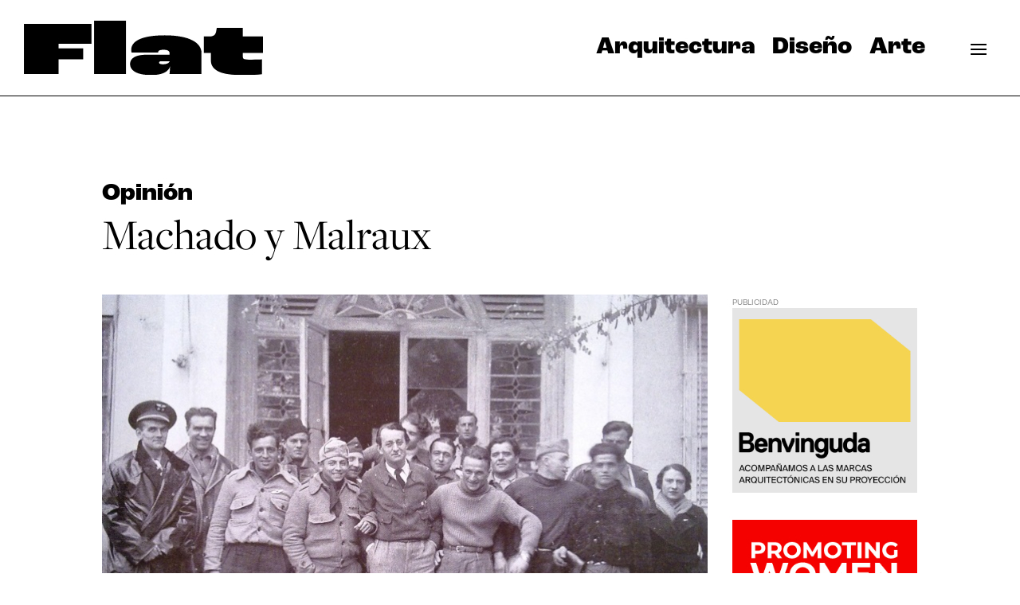

--- FILE ---
content_type: text/css; charset=utf-8
request_url: https://flatmagazine.es/wp-content/cache/min/1/wp-content/et-cache/13694/et-divi-dynamic-tb-51-tb-414-tb-677-13694-late.css?ver=1765252324
body_size: 692
content:
.et-waypoint.et_pb_animation_off,.et-waypoint:not(.et_pb_counters).et_pb_animation_off,.et_pb_animation_off{opacity:1}.et-waypoint.et_pb_animation_left.et-animated,.et_pb_animation_left.et-animated{opacity:1;-webkit-animation:fadeLeft 1s cubic-bezier(.77,0,.175,1) 1;animation:fadeLeft 1s cubic-bezier(.77,0,.175,1) 1}.et-waypoint.et_pb_animation_right.et-animated,.et_pb_animation_right.et-animated{opacity:1;-webkit-animation:fadeRight 1s cubic-bezier(.77,0,.175,1) 1;animation:fadeRight 1s cubic-bezier(.77,0,.175,1) 1}.et-waypoint.et_pb_animation_top.et-animated,.et_pb_animation_top.et-animated{opacity:1;-webkit-animation:fadeTop 1s cubic-bezier(.77,0,.175,1) 1;animation:fadeTop 1s cubic-bezier(.77,0,.175,1) 1}.et-waypoint.et_pb_animation_bottom.et-animated,.et_pb_animation_bottom.et-animated{opacity:1;-webkit-animation:fadeBottom 1s cubic-bezier(.77,0,.175,1) 1;animation:fadeBottom 1s cubic-bezier(.77,0,.175,1) 1}.et-waypoint.et_pb_animation_fade_in.et-animated,.et_pb_animation_fade_in.et-animated{opacity:1;-webkit-animation:fadeIn 1s cubic-bezier(.77,0,.175,1) 1;animation:fadeIn 1s cubic-bezier(.77,0,.175,1) 1}@media (max-width:980px){.et-waypoint.et_pb_animation_off_tablet,.et-waypoint:not(.et_pb_counters).et_pb_animation_off_tablet,.et_pb_animation_off_tablet{opacity:1;-webkit-animation:none;animation:none}.et-waypoint.et_pb_animation_left_tablet.et-animated,.et_pb_animation_left_tablet.et-animated{opacity:1;-webkit-animation:fadeLeft 1s cubic-bezier(.77,0,.175,1) 1;animation:fadeLeft 1s cubic-bezier(.77,0,.175,1) 1}.et-waypoint.et_pb_animation_right_tablet.et-animated,.et_pb_animation_right_tablet.et-animated{opacity:1;-webkit-animation:fadeRight 1s cubic-bezier(.77,0,.175,1) 1;animation:fadeRight 1s cubic-bezier(.77,0,.175,1) 1}.et-waypoint.et_pb_animation_top_tablet.et-animated,.et_pb_animation_top_tablet.et-animated{opacity:1;-webkit-animation:fadeTop 1s cubic-bezier(.77,0,.175,1) 1;animation:fadeTop 1s cubic-bezier(.77,0,.175,1) 1}.et-waypoint.et_pb_animation_bottom_tablet.et-animated,.et_pb_animation_bottom_tablet.et-animated{opacity:1;-webkit-animation:fadeBottom 1s cubic-bezier(.77,0,.175,1) 1;animation:fadeBottom 1s cubic-bezier(.77,0,.175,1) 1}.et-waypoint.et_pb_animation_fade_in_tablet.et-animated,.et_pb_animation_fade_in_tablet.et-animated{opacity:1;-webkit-animation:fadeIn 1s cubic-bezier(.77,0,.175,1) 1;animation:fadeIn 1s cubic-bezier(.77,0,.175,1) 1}}@media (max-width:767px){.et-waypoint.et_pb_animation_off_phone,.et-waypoint:not(.et_pb_counters).et_pb_animation_off_phone,.et_pb_animation_off_phone{opacity:1;-webkit-animation:none;animation:none}.et-waypoint.et_pb_animation_left_phone.et-animated,.et_pb_animation_left_phone.et-animated{opacity:1;-webkit-animation:fadeLeft 1s cubic-bezier(.77,0,.175,1) 1;animation:fadeLeft 1s cubic-bezier(.77,0,.175,1) 1}.et-waypoint.et_pb_animation_right_phone.et-animated,.et_pb_animation_right_phone.et-animated{opacity:1;-webkit-animation:fadeRight 1s cubic-bezier(.77,0,.175,1) 1;animation:fadeRight 1s cubic-bezier(.77,0,.175,1) 1}.et-waypoint.et_pb_animation_top_phone.et-animated,.et_pb_animation_top_phone.et-animated{opacity:1;-webkit-animation:fadeTop 1s cubic-bezier(.77,0,.175,1) 1;animation:fadeTop 1s cubic-bezier(.77,0,.175,1) 1}.et-waypoint.et_pb_animation_bottom_phone.et-animated,.et_pb_animation_bottom_phone.et-animated{opacity:1;-webkit-animation:fadeBottom 1s cubic-bezier(.77,0,.175,1) 1;animation:fadeBottom 1s cubic-bezier(.77,0,.175,1) 1}.et-waypoint.et_pb_animation_fade_in_phone.et-animated,.et_pb_animation_fade_in_phone.et-animated{opacity:1;-webkit-animation:fadeIn 1s cubic-bezier(.77,0,.175,1) 1;animation:fadeIn 1s cubic-bezier(.77,0,.175,1) 1}}@font-face{font-family:FontAwesome;font-style:normal;font-weight:400;font-display:swap;src:url(//flatmagazine.es/wp-content/themes/Divi/core/admin/fonts/fontawesome/fa-regular-400.eot);src:url(//flatmagazine.es/wp-content/themes/Divi/core/admin/fonts/fontawesome/fa-regular-400.eot?#iefix) format("embedded-opentype"),url(//flatmagazine.es/wp-content/themes/Divi/core/admin/fonts/fontawesome/fa-regular-400.woff2) format("woff2"),url(//flatmagazine.es/wp-content/themes/Divi/core/admin/fonts/fontawesome/fa-regular-400.woff) format("woff"),url(//flatmagazine.es/wp-content/themes/Divi/core/admin/fonts/fontawesome/fa-regular-400.ttf) format("truetype"),url(//flatmagazine.es/wp-content/themes/Divi/core/admin/fonts/fontawesome/fa-regular-400.svg#fontawesome) format("svg")}@font-face{font-family:FontAwesome;font-style:normal;font-weight:900;font-display:swap;src:url(//flatmagazine.es/wp-content/themes/Divi/core/admin/fonts/fontawesome/fa-solid-900.eot);src:url(//flatmagazine.es/wp-content/themes/Divi/core/admin/fonts/fontawesome/fa-solid-900.eot?#iefix) format("embedded-opentype"),url(//flatmagazine.es/wp-content/themes/Divi/core/admin/fonts/fontawesome/fa-solid-900.woff2) format("woff2"),url(//flatmagazine.es/wp-content/themes/Divi/core/admin/fonts/fontawesome/fa-solid-900.woff) format("woff"),url(//flatmagazine.es/wp-content/themes/Divi/core/admin/fonts/fontawesome/fa-solid-900.ttf) format("truetype"),url(//flatmagazine.es/wp-content/themes/Divi/core/admin/fonts/fontawesome/fa-solid-900.svg#fontawesome) format("svg")}@font-face{font-family:FontAwesome;font-style:normal;font-weight:400;font-display:swap;src:url(//flatmagazine.es/wp-content/themes/Divi/core/admin/fonts/fontawesome/fa-brands-400.eot);src:url(//flatmagazine.es/wp-content/themes/Divi/core/admin/fonts/fontawesome/fa-brands-400.eot?#iefix) format("embedded-opentype"),url(//flatmagazine.es/wp-content/themes/Divi/core/admin/fonts/fontawesome/fa-brands-400.woff2) format("woff2"),url(//flatmagazine.es/wp-content/themes/Divi/core/admin/fonts/fontawesome/fa-brands-400.woff) format("woff"),url(//flatmagazine.es/wp-content/themes/Divi/core/admin/fonts/fontawesome/fa-brands-400.ttf) format("truetype"),url(//flatmagazine.es/wp-content/themes/Divi/core/admin/fonts/fontawesome/fa-brands-400.svg#fontawesome) format("svg")}@font-face{font-family:ETmodules;font-display:swap;src:url(//flatmagazine.es/wp-content/themes/Divi/core/admin/fonts/modules/social/modules.eot);src:url(//flatmagazine.es/wp-content/themes/Divi/core/admin/fonts/modules/social/modules.eot?#iefix) format("embedded-opentype"),url(//flatmagazine.es/wp-content/themes/Divi/core/admin/fonts/modules/social/modules.woff) format("woff"),url(//flatmagazine.es/wp-content/themes/Divi/core/admin/fonts/modules/social/modules.ttf) format("truetype"),url(//flatmagazine.es/wp-content/themes/Divi/core/admin/fonts/modules/social/modules.svg#ETmodules) format("svg");font-weight:400;font-style:normal}

--- FILE ---
content_type: text/css; charset=utf-8
request_url: https://flatmagazine.es/wp-content/et-cache/13694/et-core-unified-tb-51-tb-414-tb-677-deferred-13694.min.css?ver=1768249742
body_size: 1081
content:
.et_pb_section_1_tb_body.et_pb_section{padding-top:0px;padding-bottom:17px;margin-bottom:0px}.et_pb_row_inner_0_tb_body.et_pb_row_inner{padding-bottom:0px!important}.et_pb_column .et_pb_row_inner_0_tb_body{padding-bottom:0px}.et_pb_section .et_pb_post_title_2_tb_body.et_pb_post_title{margin-bottom:30px!important}.et_pb_post_title_2_tb_body{max-width:1100px}.et_pb_post_title_2_tb_body .et_pb_title_featured_container img{height:auto;max-height:none}.et_pb_row_inner_1_tb_body.et_pb_row_inner{padding-bottom:6px!important;margin-bottom:0px!important}.et_pb_column .et_pb_row_inner_1_tb_body{padding-bottom:6px}.et_pb_post_title_3_tb_body{width:100%;position:absolute!important;top:5px;bottom:auto;left:0px;right:auto}.et_pb_post_title_4_tb_body{width:100%;position:absolute!important;top:30px;bottom:auto;left:0px;right:auto}.et_pb_post_title_5_tb_body{width:100%}.et_pb_post_content_0_tb_body p{line-height:150%}.et_pb_post_content_0_tb_body{font-size:24px;line-height:150%;padding-bottom:0px;margin-bottom:0px;z-index:1;position:relative;top:0px;bottom:auto;left:0px;right:auto}.et_pb_post_content_0_tb_body.et_pb_post_content a{color:#000000!important}.et_pb_post_content_0_tb_body a{text-decoration:underline;-webkit-text-decoration-color:#bf8c8b;text-decoration-color:#bf8c8b}.et_pb_post_content_0_tb_body h1{font-size:48px}.et_pb_post_content_0_tb_body h2{font-size:30px}.et_pb_post_content_0_tb_body h3{font-size:26px;line-height:1.35em}.et_pb_post_content_0_tb_body h4{font-weight:600;font-size:24px}.et_pb_post_content_0_tb_body h5{font-size:18px}.et_pb_sidebar_0_tb_body.et_pb_widget_area{border-color:rgba(0,0,0,0)}.et_pb_sidebar_0_tb_body{padding-right:0px;padding-left:0px;margin-left:0px!important}.et_pb_section_2_tb_body.et_pb_section{padding-top:62px;padding-bottom:1px;margin-top:47px;background-color:#f5f3f4!important}.et_pb_row_2_tb_body.et_pb_row{padding-top:10px!important;padding-bottom:17px!important;padding-top:10px;padding-bottom:17px}.et_pb_text_1_tb_body h3{font-weight:600;font-size:36px;color:#bf8c8b!important}.et_pb_text_1_tb_body{padding-bottom:14px!important;margin-bottom:3px!important}.et_pb_blog_0_tb_body .et_pb_post .entry-title a,.et_pb_blog_0_tb_body .not-found-title{font-weight:700!important}.et_pb_blog_0_tb_body .et_pb_post .entry-title,.et_pb_blog_0_tb_body .not-found-title{font-size:24px!important;line-height:1.2em!important}.et_pb_blog_0_tb_body .et_pb_post .post-meta,.et_pb_blog_0_tb_body .et_pb_post .post-meta a,#left-area .et_pb_blog_0_tb_body .et_pb_post .post-meta,#left-area .et_pb_blog_0_tb_body .et_pb_post .post-meta a{font-weight:600;color:#bf8c8b!important}.et_pb_blog_0_tb_body{margin-top:24px!important}.et_pb_blog_0_tb_body .et_pb_blog_grid .et_pb_post{background-color:RGBA(0,0,0,0)}.et_pb_post_content_0_tb_body.et_pb_module{margin-left:auto!important;margin-right:0px!important}@media only screen and (min-width:981px){.et_pb_post_title_3_tb_body,.et_pb_post_title_4_tb_body{max-width:20%}.et_pb_post_title_5_tb_body{max-width:20%;display:none!important}.et_pb_post_content_0_tb_body{max-width:79%}}@media only screen and (max-width:980px){.et_pb_post_title_3_tb_body,.et_pb_post_title_4_tb_body,.et_pb_post_title_5_tb_body,.et_pb_post_content_0_tb_body{max-width:100%}}@media only screen and (min-width:768px) and (max-width:980px){.et_pb_post_title_3_tb_body,.et_pb_post_title_4_tb_body{display:none!important}}@media only screen and (max-width:767px){.et_pb_post_title_3_tb_body,.et_pb_post_title_4_tb_body{display:none!important}.et_pb_post_content_0_tb_body{font-size:20px}.et_pb_post_content_0_tb_body h5{font-size:16px}}.et_pb_section_0_tb_footer.et_pb_section{padding-top:45px;padding-bottom:28px;background-color:#f5f3f4!important}.et_pb_row_0_tb_footer{border-top-width:1px;border-top-color:#000000}.et_pb_image_0_tb_footer{margin-right:107px!important;text-align:left;margin-left:0}.et_pb_image_0_tb_footer .et_pb_image_wrap{display:block}.et_pb_text_0_tb_footer{line-height:1.8em;font-size:20px;line-height:1.8em;margin-left:50px!important}.et_pb_text_0_tb_footer.et_pb_text a,.et_pb_text_1_tb_footer.et_pb_text,.et_pb_text_1_tb_footer.et_pb_text a{color:#000000!important}.et_pb_text_1_tb_footer{line-height:1.8em;font-size:20px;line-height:1.8em}ul.et_pb_social_media_follow_0_tb_footer a.icon{border-radius:20px 20px 20px 20px}ul.et_pb_social_media_follow_0_tb_footer a{border-color:#ffffff}ul.et_pb_social_media_follow_0_tb_footer{margin-bottom:37px!important}body #page-container .et_pb_section ul.et_pb_social_media_follow_0_tb_footer .follow_button:before,body #page-container .et_pb_section ul.et_pb_social_media_follow_0_tb_footer .follow_button:after{display:none!important}.et_pb_social_media_follow_network_0_tb_footer a.icon,.et_pb_social_media_follow_network_1_tb_footer a.icon,.et_pb_social_media_follow_network_2_tb_footer a.icon{background-color:#bf8c8b!important}@media only screen and (max-width:980px){.et_pb_row_0_tb_footer{border-top-width:1px;border-top-color:#000000}.et_pb_image_0_tb_footer .et_pb_image_wrap img{width:auto}.et_pb_text_0_tb_footer,.et_pb_text_1_tb_footer{margin-left:50px!important}}@media only screen and (max-width:767px){.et_pb_row_0_tb_footer{border-top-width:1px;border-top-color:#000000}.et_pb_image_0_tb_footer .et_pb_image_wrap img{width:auto}.et_pb_text_0_tb_footer,.et_pb_text_1_tb_footer{margin-left:0px!important}}

--- FILE ---
content_type: text/css; charset=utf-8
request_url: https://flatmagazine.es/wp-content/et-cache/13694/et-divi-dynamic-tb-51-tb-414-tb-677-13694-late.css
body_size: 701
content:
.et-waypoint.et_pb_animation_off,.et-waypoint:not(.et_pb_counters).et_pb_animation_off,.et_pb_animation_off{opacity:1}.et-waypoint.et_pb_animation_left.et-animated,.et_pb_animation_left.et-animated{opacity:1;-webkit-animation:fadeLeft 1s cubic-bezier(.77,0,.175,1) 1;animation:fadeLeft 1s cubic-bezier(.77,0,.175,1) 1}.et-waypoint.et_pb_animation_right.et-animated,.et_pb_animation_right.et-animated{opacity:1;-webkit-animation:fadeRight 1s cubic-bezier(.77,0,.175,1) 1;animation:fadeRight 1s cubic-bezier(.77,0,.175,1) 1}.et-waypoint.et_pb_animation_top.et-animated,.et_pb_animation_top.et-animated{opacity:1;-webkit-animation:fadeTop 1s cubic-bezier(.77,0,.175,1) 1;animation:fadeTop 1s cubic-bezier(.77,0,.175,1) 1}.et-waypoint.et_pb_animation_bottom.et-animated,.et_pb_animation_bottom.et-animated{opacity:1;-webkit-animation:fadeBottom 1s cubic-bezier(.77,0,.175,1) 1;animation:fadeBottom 1s cubic-bezier(.77,0,.175,1) 1}.et-waypoint.et_pb_animation_fade_in.et-animated,.et_pb_animation_fade_in.et-animated{opacity:1;-webkit-animation:fadeIn 1s cubic-bezier(.77,0,.175,1) 1;animation:fadeIn 1s cubic-bezier(.77,0,.175,1) 1}@media (max-width:980px){.et-waypoint.et_pb_animation_off_tablet,.et-waypoint:not(.et_pb_counters).et_pb_animation_off_tablet,.et_pb_animation_off_tablet{opacity:1;-webkit-animation:none;animation:none}.et-waypoint.et_pb_animation_left_tablet.et-animated,.et_pb_animation_left_tablet.et-animated{opacity:1;-webkit-animation:fadeLeft 1s cubic-bezier(.77,0,.175,1) 1;animation:fadeLeft 1s cubic-bezier(.77,0,.175,1) 1}.et-waypoint.et_pb_animation_right_tablet.et-animated,.et_pb_animation_right_tablet.et-animated{opacity:1;-webkit-animation:fadeRight 1s cubic-bezier(.77,0,.175,1) 1;animation:fadeRight 1s cubic-bezier(.77,0,.175,1) 1}.et-waypoint.et_pb_animation_top_tablet.et-animated,.et_pb_animation_top_tablet.et-animated{opacity:1;-webkit-animation:fadeTop 1s cubic-bezier(.77,0,.175,1) 1;animation:fadeTop 1s cubic-bezier(.77,0,.175,1) 1}.et-waypoint.et_pb_animation_bottom_tablet.et-animated,.et_pb_animation_bottom_tablet.et-animated{opacity:1;-webkit-animation:fadeBottom 1s cubic-bezier(.77,0,.175,1) 1;animation:fadeBottom 1s cubic-bezier(.77,0,.175,1) 1}.et-waypoint.et_pb_animation_fade_in_tablet.et-animated,.et_pb_animation_fade_in_tablet.et-animated{opacity:1;-webkit-animation:fadeIn 1s cubic-bezier(.77,0,.175,1) 1;animation:fadeIn 1s cubic-bezier(.77,0,.175,1) 1}}@media (max-width:767px){.et-waypoint.et_pb_animation_off_phone,.et-waypoint:not(.et_pb_counters).et_pb_animation_off_phone,.et_pb_animation_off_phone{opacity:1;-webkit-animation:none;animation:none}.et-waypoint.et_pb_animation_left_phone.et-animated,.et_pb_animation_left_phone.et-animated{opacity:1;-webkit-animation:fadeLeft 1s cubic-bezier(.77,0,.175,1) 1;animation:fadeLeft 1s cubic-bezier(.77,0,.175,1) 1}.et-waypoint.et_pb_animation_right_phone.et-animated,.et_pb_animation_right_phone.et-animated{opacity:1;-webkit-animation:fadeRight 1s cubic-bezier(.77,0,.175,1) 1;animation:fadeRight 1s cubic-bezier(.77,0,.175,1) 1}.et-waypoint.et_pb_animation_top_phone.et-animated,.et_pb_animation_top_phone.et-animated{opacity:1;-webkit-animation:fadeTop 1s cubic-bezier(.77,0,.175,1) 1;animation:fadeTop 1s cubic-bezier(.77,0,.175,1) 1}.et-waypoint.et_pb_animation_bottom_phone.et-animated,.et_pb_animation_bottom_phone.et-animated{opacity:1;-webkit-animation:fadeBottom 1s cubic-bezier(.77,0,.175,1) 1;animation:fadeBottom 1s cubic-bezier(.77,0,.175,1) 1}.et-waypoint.et_pb_animation_fade_in_phone.et-animated,.et_pb_animation_fade_in_phone.et-animated{opacity:1;-webkit-animation:fadeIn 1s cubic-bezier(.77,0,.175,1) 1;animation:fadeIn 1s cubic-bezier(.77,0,.175,1) 1}}
@font-face{font-family:FontAwesome;font-style:normal;font-weight:400;font-display:block;src:url(//flatmagazine.es/wp-content/themes/Divi/core/admin/fonts/fontawesome/fa-regular-400.eot);src:url(//flatmagazine.es/wp-content/themes/Divi/core/admin/fonts/fontawesome/fa-regular-400.eot?#iefix) format("embedded-opentype"),url(//flatmagazine.es/wp-content/themes/Divi/core/admin/fonts/fontawesome/fa-regular-400.woff2) format("woff2"),url(//flatmagazine.es/wp-content/themes/Divi/core/admin/fonts/fontawesome/fa-regular-400.woff) format("woff"),url(//flatmagazine.es/wp-content/themes/Divi/core/admin/fonts/fontawesome/fa-regular-400.ttf) format("truetype"),url(//flatmagazine.es/wp-content/themes/Divi/core/admin/fonts/fontawesome/fa-regular-400.svg#fontawesome) format("svg")}@font-face{font-family:FontAwesome;font-style:normal;font-weight:900;font-display:block;src:url(//flatmagazine.es/wp-content/themes/Divi/core/admin/fonts/fontawesome/fa-solid-900.eot);src:url(//flatmagazine.es/wp-content/themes/Divi/core/admin/fonts/fontawesome/fa-solid-900.eot?#iefix) format("embedded-opentype"),url(//flatmagazine.es/wp-content/themes/Divi/core/admin/fonts/fontawesome/fa-solid-900.woff2) format("woff2"),url(//flatmagazine.es/wp-content/themes/Divi/core/admin/fonts/fontawesome/fa-solid-900.woff) format("woff"),url(//flatmagazine.es/wp-content/themes/Divi/core/admin/fonts/fontawesome/fa-solid-900.ttf) format("truetype"),url(//flatmagazine.es/wp-content/themes/Divi/core/admin/fonts/fontawesome/fa-solid-900.svg#fontawesome) format("svg")}@font-face{font-family:FontAwesome;font-style:normal;font-weight:400;font-display:block;src:url(//flatmagazine.es/wp-content/themes/Divi/core/admin/fonts/fontawesome/fa-brands-400.eot);src:url(//flatmagazine.es/wp-content/themes/Divi/core/admin/fonts/fontawesome/fa-brands-400.eot?#iefix) format("embedded-opentype"),url(//flatmagazine.es/wp-content/themes/Divi/core/admin/fonts/fontawesome/fa-brands-400.woff2) format("woff2"),url(//flatmagazine.es/wp-content/themes/Divi/core/admin/fonts/fontawesome/fa-brands-400.woff) format("woff"),url(//flatmagazine.es/wp-content/themes/Divi/core/admin/fonts/fontawesome/fa-brands-400.ttf) format("truetype"),url(//flatmagazine.es/wp-content/themes/Divi/core/admin/fonts/fontawesome/fa-brands-400.svg#fontawesome) format("svg")}
@font-face{font-family:ETmodules;font-display:block;src:url(//flatmagazine.es/wp-content/themes/Divi/core/admin/fonts/modules/social/modules.eot);src:url(//flatmagazine.es/wp-content/themes/Divi/core/admin/fonts/modules/social/modules.eot?#iefix) format("embedded-opentype"),url(//flatmagazine.es/wp-content/themes/Divi/core/admin/fonts/modules/social/modules.woff) format("woff"),url(//flatmagazine.es/wp-content/themes/Divi/core/admin/fonts/modules/social/modules.ttf) format("truetype"),url(//flatmagazine.es/wp-content/themes/Divi/core/admin/fonts/modules/social/modules.svg#ETmodules) format("svg");font-weight:400;font-style:normal}